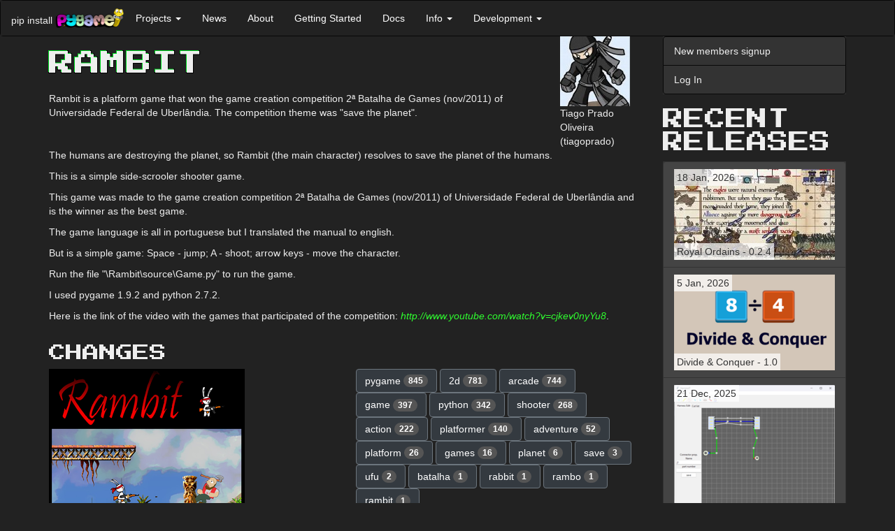

--- FILE ---
content_type: text/html; charset=utf-8
request_url: https://www.pygame.org/project/2141
body_size: 10123
content:
<!DOCTYPE html>
<html lang="en">
  <head>
    <title>Rambit</title>
  
    
      <meta name="viewport" content="width=device-width, initial-scale=1.0" />
    <meta name="description" content="Rambit is a platform game that won the game creation competition 2ª Batalha de Games (nov/2011) of Universidade Federal de Uberlândia. The competition theme was &#34;save the planet&#34;." />
      <meta name="twitter:card" content="summary" />
      <meta name="twitter:site" content="@pygame_org" />
      <meta name="twitter:creator" content="@pygame_org" />
      
        <meta property="og:url" content="https://www.pygame.org/project/2141" />
      
      <meta property="og:title" content="Rambit" />
      <meta property="og:description" content="Rambit is a platform game that won the game creation competition 2ª Batalha de Games (nov/2011) of Universidade Federal de Uberlândia. The competition theme was &#34;save the planet&#34;." />
    <meta property="og:image" content="https://www.pygame.org/thumb/3ce0e85455e87f6502d42f376b600bed.png" />
    

  
    <link href="https://fonts.googleapis.com/css?family=Press+Start+2P&display=swap" rel="stylesheet">
    <link href="//cdnjs.cloudflare.com/ajax/libs/twitter-bootstrap/3.3.7/css/bootstrap.min.css" rel="stylesheet" />
      <style>
      .dont-break-out {
        overflow-wrap: break-word;
        word-wrap: break-word;
        -ms-word-break: break-all;
/*        word-break: break-all;
        word-break: break-word;
*/        -ms-hyphens: auto;
        -moz-hyphens: auto;
        -webkit-hyphens: auto;
        hyphens: auto;
      }

/* Body */
.dark-theme {
  background-color: #222;
  color: rgb(221, 221, 221);
}

/* Navbar */
.dark-theme .navbar {
  background-color: #333;
  border-color: #080808;
  color: #eee;
  margin-bottom: 0;
}

.dark-theme .navbar-collapse {
  border-color: #080808;
}

/* Navbar header */
.dark-theme .navbar-header {
  color: #eee;
}


/* Buttons */
/* General Button Styling */
.dark-theme .btn {
  background-color: #343a40;
  border-color: #6c757d;
  color: #fff;
  transition: background-color 0.3s ease;
  font-style: initial;
}

/* Primary Button Styling */
.dark-theme .btn-primary {
  color: rgb(47, 253, 47);  
  border-color: rgb(47, 253, 47);
  transition: background-color 0.3s ease;
}

/* Hover State Styling */
.dark-theme .btn:hover,
.dark-theme .btn:focus {
  background-color: #6c757d;
  border-color: #6c757d;
  color: #fff;
}

/* Active State Styling */
.dark-theme .btn:active,
.dark-theme .btn.active {
  background-color: #32CD32;
  border-color: #32CD32;
  box-shadow: none;
  font-style: initial;
}

/* Disabled State Styling */
.dark-theme .btn:disabled,
.dark-theme .btn[disabled] {
  opacity: 0.65;
}


/* List groups */
.dark-theme .list-group {
  background-color: #333;
  border-color: #080808;
  color: #eee;
  margin-bottom: 20px;
}

.dark-theme .list-group-item {
  background-color: #333;
  border-color: #080808;
  color: #eee;
  font-style: initial;
}

.dark-theme .list-group-item:hover,
.dark-theme .list-group-item:focus {
  background-color: #080808;
  border-color: #080808;
  color: #eee;
}

/* Panels */
.dark-theme .panel {
  background-color: #f8f8f8;
  border-color: #e7e7e7;
  color: #333;
}

.dark-theme .panel-heading {
  background-color: #e7e7e7;
  border-color: #d3d3d3;
  color: #333;
}

.dark-theme .panel-heading a {
  color: #fff;
  text-transform: uppercase;
  text-decoration: none;
  font-weight: 700;
  font-family: 'Press Start 2P', "Helvetica Neue",Helvetica,Arial,sans-serif;
  font-style: initial;
}

@media screen and (min-width: 768px) {
  .dark-theme .panel-heading a {
    
    font-size: 30px;
    line-height: 1;    
  }
}

.dark-theme .h1, .dark-theme .h2, .dark-theme .h3, .dark-theme .h4, .dark-theme .h5, .dark-theme .h6, 
.dark-theme h1, .dark-theme h2, .dark-theme h3, .dark-theme h4, .dark-theme h5, .dark-theme h6 {
  text-transform: uppercase;
  font-family: 'Press Start 2P';
}
.dark-theme .h1, .dark-theme h1 {
  text-shadow: -1px -1px 0 #0D2,
               1px -1px 0 #000,
               -1px 1px 0 #000,
               1px 1px 0 #000;
}

.dark-theme .panel-default {
  border-color: #080808;
  background-color: #222;
  color: #eee;
}

.dark-theme .panel-default > .panel-heading {
  border-color: #080808;
  background-color: #080808;
  color: #eee;
}

.dark-theme .panel-default > .panel-heading + .panel-body {
  border-top-color: #080808;
}

.dark-theme .panel-body {
  color: #eee;
}




/* Forms */
.dark-theme .form-control {
  background-color: #fff;
  border-color: #ccc;
  color: #555;
}

.dark-theme .form-control:focus {
  border-color: #6bbf59;
  outline: 0;
  box-shadow: inset 0 1px 1px rgba(0, 0, 0, 0.075), 0 0 8px rgba(102, 175, 233, 0.6);
}

.dark-theme .form-group {
  margin-bottom: 15px;
}

.dark-theme .form-label {
  color: #ccc;
}

.dark-theme .form-group.has-error .form-control {
  border-color: #a94442;
  box-shadow: inset 0 1px 1px rgba(0, 0, 0, 0.075), 0 0 6px #ebccd1;
}

.dark-theme .form-group.has-error .help-block {
  color: #a94442;
}

/* Containers */
.dark-theme .container,
.dark-theme .container-fluid {
  background-color: #222;
  color: #eee;
}


/* Badges */
.dark-theme .badge {
  background-color: #555;
  color: #fff;
}

/* Footer */
.dark-theme footer {
  background-color: #222;
  color: #eee;
  padding: 10px;
}


/* Dropdowns */
.dark-theme .dropdown-menu {
  background-color: #222;
  border-color: #080808;
  color: #eee;
}

.dark-theme .dropdown-menu > li > a {
  color: #eee;
}

.dark-theme .dropdown-menu > li > a:hover,
.dark-theme .dropdown-menu > li > a:focus {
  background-color: #080808;
  color: #eee;
}

.dark-theme .dropdown-menu > li > a:focus {
  outline: none;
}

.dark-theme .dropdown-menu > .active > a,
.dark-theme .dropdown-menu > .active > a:hover,
.dark-theme .dropdown-menu > .active > a:focus {
  background-color: #080808;
  color: #eee;
  font-style: initial;
}

.dark-theme .dropdown-header {
  color: #aaa;
}

.dark-theme .dropdown-backdrop {
  background-color: #000;
  opacity: 0.5;
}

.dark-theme .open > .dropdown-toggle {
  background-color: #080808;
  color: #eee;
  border-color: #080808;
}

.dark-theme .open > .dropdown-toggle:hover,
.dark-theme .open > .dropdown-toggle:focus,
.dark-theme .open > .dropdown-toggle:active {
  background-color: #080808;
  color: rgb(133, 255, 133);
  border-color: #080808;
}

.dark-theme .navbar-default .navbar-nav>li>a {
  color: #fff;
  font-style: initial;
}
.dark-theme .navbar-default .navbar-nav>li>a:hover,
.dark-theme .navbar-default .navbar-nav>li>a:focus {
  color: rgb(133, 255, 133);
}

/* Navbar Dropdown */
.dark-theme .navbar-default .navbar-nav>.open>a, 
.dark-theme .navbar-default .navbar-nav>.open>a:focus, 
.dark-theme .navbar-default .navbar-nav>.open>a:hover {
  color: rgb(133, 255, 133);
  background-color: #080808;
  font-style: initial;
}


.dark-theme .navbar-default .navbar-nav .open .dropdown-menu > li > a {
  background-color: #080808;
  color: #eee;
  font-style: initial;
}
.dark-theme .navbar-default .navbar-nav .open .dropdown-menu > li > a:hover {
  color: rgb(133, 255, 133);
  background-color: #080808;
  font-style: initial;
}

.dark-theme pre {
  background-color: #000;
  color: #eee;
}



/* Modals */
.dark-theme .modal-content {
  background-color: #292b2c;
  color: #fff;
  border-radius: 0;
  border: none;
  box-shadow: none;
}

.dark-theme .modal-header {
  background-color: #222;
  border-bottom: 1px solid #080808;
  color: #fff;
}

.dark-theme .modal-title {
  color: #fff;
}

.dark-theme .modal-body {
  color: #fff;
}

.dark-theme .modal-footer {
  background-color: #222;
  border-top: 1px solid #080808;
}




/* Modal Header */
.dark-theme button.close,
.dark-theme .modal-header .close {
  color: #fff;
  opacity: 1;
  text-shadow: none;
}

.dark-theme button.close:hover,
.dark-theme .modal-header .close:hover,
.dark-theme button.close:focus,
.dark-theme .modal-header .close:focus {
  color: #fff;
  opacity: 0.5;
  text-shadow: none;
}

.dark-theme .modal-header .close:hover span,
.dark-theme .modal-header .close:focus span {
  text-decoration: none;
  cursor: pointer;
  color: #fff;
}

.dark-theme a {
  color: rgb(47, 253, 47);
  /* text-shadow: 1px 1px 1px rgba(0, 255, 0, 0.1); */
  font-style: oblique;
}

.dark-theme a:hover,
.dark-theme a:focus,
.dark-theme a:active {
  color: rgb(133, 255, 133);
}

/* input */

.dark-theme input[type="text"],
.dark-theme input[type="password"],
.dark-theme input[type="email"],
.dark-theme input[type="url"],
.dark-theme input[type="tel"],
.dark-theme input[type="number"],
.dark-theme input[type="search"],
.dark-theme input[type="date"],
.dark-theme input[type="month"],
.dark-theme input[type="week"],
.dark-theme input[type="time"],
.dark-theme input[type="datetime"],
.dark-theme input[type="datetime-local"],
.dark-theme input[type="color"],
.dark-theme input[type="submit"],
.dark-theme select,
.dark-theme textarea {
  background-color: #fff;
  border-color: #ccc;
  color: #555;
}



/**
 *  Underline on hover.
 *  - .underline-on-hover part that is hovered.
 *  - .underline-on-hover-underline is the underlined part.
 */
.underline-on-hover:hover .underline-on-hover-underline::before {
  transform: scaleX(1);
  transform-origin: bottom left;
}
.underline-on-hover-underline {
  position: relative;
  display: inline-block;
  padding-bottom: 3px;
  transition: transform 0.3s ease-in-out;
}

.underline-on-hover-underline::before {
  content: "";
  position: absolute;
  left: 0;
  bottom: 0;
  width: 100%;
  height: 2px;
  background-color: #337ab7;
  transform: scaleX(0);
  transform-origin: bottom left;
  transition: transform 0.8s ease-in-out;
}
.dark-theme .underline-on-hover-underline::before {
  background-color: rgb(47, 253, 47);
}

      </style><link rel="alternate" type="application/atom+xml" title="pygame.org news (ATOM feed)" href="http://www.pygame.org/feed/news.php?format=ATOM"/>
      <link rel="alternate" type="application/rss+xml" title="pygame.org news (RSS 2.0 feed)" href="http://www.pygame.org/feed/news.php?format=RSS2.0" />
  </head>
  <body class="dark-theme" >

    <a href="#content" class="sr-only sr-only-focusable">Skip to main content</a>

    
      
        
          <nav class="navbar navbar-default">
  <div class="container-fluid">
    <div class="navbar-header">
      <button aria-controls="navbar" aria-expanded="false" class="navbar-toggle collapsed" data-target="#e83524b44629da45ea0bd15e18d498bbbb768ee6" data-toggle="collapse" type="button">
        <span class="sr-only">Toggle navigation</span>
        <span class="icon-bar"></span>
        <span class="icon-bar"></span>
        <span class="icon-bar"></span>
      </button>
      <span class="navbar-left hidden-xs" style="max-width:100px;margin-top: 18px;margin-right: 4px;">pip install</span>
      <a class="navbar-left" href="/news" title="pygame">
        <img alt="pygame logo" src="/images/logo_lofi.png" style="max-width:100px;margin-top: 10px;">
      </a>
    </div>
    <div class="navbar-collapse collapse" id="e83524b44629da45ea0bd15e18d498bbbb768ee6">
      <ul class="nav navbar-nav">
        <li class="dropdown">
          <a aria-expanded="false" aria-haspopup="true" class="dropdown-toggle" data-toggle="dropdown" href="#" role="button">Projects
            <span class="caret"></span>
          </a>
          <ul class="dropdown-menu">
            <li>
              <a href="/tags/all">Projects</a>
            </li>
            <li>
              <a href="/screenshots.html">Screenshots</a>
            </li>
            <li>
              <a href="/comments/pygame">Project Comments</a>
            </li>
          </ul>
        </li>
        <li>
          <a href="/news.html">News</a>
        </li>
        <li>
          <a href="/wiki/about">About</a>
        </li>
        <li>
          <a href="/wiki/GettingStarted">Getting Started</a>
        </li>
        <li>
          <a href="/docs">Docs</a>
        </li>
        <li class="dropdown">
          <a aria-expanded="false" aria-haspopup="true" class="dropdown-toggle" data-toggle="dropdown" href="#" role="button">Info
            <span class="caret"></span>
          </a>
          <ul class="dropdown-menu">
            <li>
              <a href="/wiki/tutorials">Tutorials</a>
            </li>
            <li>
              <a href="/wiki/FrequentlyAskedQuestions">Pygame FAQ</a>
            </li>
            <li>
              <a href="/wiki/info">Help (irc, lists)</a>
            </li>
            <li>
              <a href="/wiki/links">Links</a>
            </li>
            <li>
              <a href="/whatsnew.shtml">What's New</a>
            </li>
            <li>
              <a href="/wiki/">Wiki</a>
            </li>
          </ul>
        </li>
        <li class="dropdown">
          <a aria-expanded="false" aria-haspopup="true" class="dropdown-toggle" data-toggle="dropdown" href="#" role="button">Development
            <span class="caret"></span>
          </a>
          <ul class="dropdown-menu">
            <li>
              <a href="/wiki/patchesandbugs">Bugs &amp; Patches</a>
            </li>
            <li>
              <a href="https://github.com/pygame/">pygame github organisation</a>
            </li>
          </ul>
        </li>
      </ul>
    </div>
  </div>
</nav>
        
      

      <div class="container" id="content">
        <div class="row row-offcanvas row-offcanvas-right">
          <div class="col-xs-12 col-sm-9">
          

          
  
    
    

    
    <style>
    .row.description img, .row.screenshot img {
      max-width: 100%;
    }
    </style>

    <div class="row">
      <div class="col-md-10">
        <h1>Rambit</h1>
        <p class="lead"><p>Rambit is a platform game that won the game creation competition 2&ordf; Batalha de Games (nov/2011) of Universidade Federal de Uberl&acirc;ndia. The competition theme was "save the planet".</p></p>
      </div>
      <div class="col-md-2">
        <img src="https://secure.gravatar.com/avatar/65e8a047bca84c3b87c9cc2240257e35?s=100&amp;d=retro&amp;r=g">
        <br>
        Tiago Prado Oliveira
        <br>
        (tiagoprado)
      </div>
    </div>

    <div class="row description">
      <div class="col-md-12">
        <p>The humans are destroying the planet, so Rambit (the main character) resolves to save the planet of the humans.</p>
<p>This is a simple side-scrooler shooter game.</p>
<p>This game was made to the game creation competition 2&ordf; Batalha de Games (nov/2011) of Universidade Federal de Uberl&acirc;ndia and is the winner as the best game.</p>
<p>The game language is all in portuguese but I translated the manual to english.</p>
<p>But is a simple game: Space - jump; A - shoot; arrow keys - move the character.</p>
<p>Run the file "\Rambit\source\Game.py" to run the game.</p>
<p>I used pygame 1.9.2 and python 2.7.2.</p>
<p>Here is the link of the video with the games that participated of the competition:&nbsp;<a href="http://www.youtube.com/watch?v=cjkev0nyYu8">http://www.youtube.com/watch?v=cjkev0nyYu8</a>.</p>
      </div>
    </div>

    <h3>Changes</h3>
    

    <div class="row">
      <div class="col-md-6">
        
        
            <img class="img-responsive" src="/thumb/3ce0e85455e87f6502d42f376b600bed.png">
        
      </div>
      <div class="col-md-6">
        
          <a href='/tags/pygame' class="btn btn-default" role="button">pygame <span class="badge">845</span></a>
        
          <a href='/tags/2d' class="btn btn-default" role="button">2d <span class="badge">781</span></a>
        
          <a href='/tags/arcade' class="btn btn-default" role="button">arcade <span class="badge">744</span></a>
        
          <a href='/tags/game' class="btn btn-default" role="button">game <span class="badge">397</span></a>
        
          <a href='/tags/python' class="btn btn-default" role="button">python <span class="badge">342</span></a>
        
          <a href='/tags/shooter' class="btn btn-default" role="button">shooter <span class="badge">268</span></a>
        
          <a href='/tags/action' class="btn btn-default" role="button">action <span class="badge">222</span></a>
        
          <a href='/tags/platformer' class="btn btn-default" role="button">platformer <span class="badge">140</span></a>
        
          <a href='/tags/adventure' class="btn btn-default" role="button">adventure <span class="badge">52</span></a>
        
          <a href='/tags/platform' class="btn btn-default" role="button">platform <span class="badge">26</span></a>
        
          <a href='/tags/games' class="btn btn-default" role="button">games <span class="badge">16</span></a>
        
          <a href='/tags/planet' class="btn btn-default" role="button">planet <span class="badge">6</span></a>
        
          <a href='/tags/save' class="btn btn-default" role="button">save <span class="badge">3</span></a>
        
          <a href='/tags/ufu' class="btn btn-default" role="button">ufu <span class="badge">2</span></a>
        
          <a href='/tags/batalha' class="btn btn-default" role="button">batalha <span class="badge">1</span></a>
        
          <a href='/tags/rabbit' class="btn btn-default" role="button">rabbit <span class="badge">1</span></a>
        
          <a href='/tags/rambo' class="btn btn-default" role="button">rambo <span class="badge">1</span></a>
        
          <a href='/tags/rambit' class="btn btn-default" role="button">rambit <span class="badge">1</span></a>
        
        
        
      </div>
    </div>


    <h3>Links</h3>
    <div>
      <dl>
        <dt>Home Page</dt>
        <dd><a href="https://www.dropbox.com/s/hw9nqo0zkpmszqw/rambit.rar">https://www.dropbox.com/s/hw9nqo0zkpmszqw/rambit.rar</a></dd>
        
      </dl>
    </div>

    <h3>Releases</h3>

    
      <p>
        <a href="/project/2141/3721">Rambit 1.0 &mdash; 1 Jan, 2012</a>
      </p>
    


    <h3>Pygame.org account Comments</h3>

    

    
    
    
    

    
    
  
  

  

  <div id="comment_post398832952_True" class=" row form-group">
    <form class="form col-sm-6" method="post" action="/project/2141/comment">
        <input id="csrf_token" name="csrf_token" type="hidden" value="Ijc1MTY3ZjMxNWIwNGM4MWYzYjUxNzRkM2RkNWNiZmE4OTlkMjAzYjgi.HFDn3w.2caP-NmiGng2CF4hJ-YMxbO9xv0">
        <input type="hidden" name="thread_id" value="523317443">
        <input type="hidden" name="parent_id" value="">
        
        






<div class="form-group  required"><label class="control-label" for="message">message</label>
        
          <textarea class="form-control" id="message" name="message" required rows="5"></textarea>
        
  </div>


        <button class="btn btn-lg btn-primary" type="submit">Leave thoughtful comment</button>
    </form>
  </div>

    
  
  
    <ul class="media-list">
      
        <li class="media">
          
  <a class="media-left" href="#">
    
    <img src="https://secure.gravatar.com/avatar/b5e67e65140ac1462710cd5f32891d3d?s=100&amp;d=retro&amp;r=g">
    
  </a>

          
  <div class="media-body">
    
    
    <h4 class="media-heading">Anon 2012-01-02 15:35</h4>
    <p>Pretty cool. The enemies maybe should be modified to have HP, or at least take more than one hit to kill. That could be coupled with a slower rate of fire for the main character's gun. Are those levels generated by hand? Seems like a lot of work...</p>
    
  
  

  
    <button class="btn btn-sm" data-toggle="collapse" data-target="#comment_post398832952_False">reply</button>
  

  <div id="comment_post398832952_False" class="collapse row form-group">
    <form class="form col-sm-8" method="post" action="/project/2141/comment">
        <input id="csrf_token" name="csrf_token" type="hidden" value="Ijc1MTY3ZjMxNWIwNGM4MWYzYjUxNzRkM2RkNWNiZmE4OTlkMjAzYjgi.HFDn3w.2caP-NmiGng2CF4hJ-YMxbO9xv0">
        <input type="hidden" name="thread_id" value="523317443">
        <input type="hidden" name="parent_id" value="398832952">
        
        






<div class="form-group  required"><label class="control-label" for="message">message</label>
        
          <textarea class="form-control" id="message" name="message" required rows="5"></textarea>
        
  </div>


        <button class="btn btn-lg btn-primary" type="submit">Leave thoughtful comment</button>
    </form>
  </div>

    
  
    
      <div class="media">
        
  <a class="media-left" href="#">
    
    <img src="https://secure.gravatar.com/avatar/65e8a047bca84c3b87c9cc2240257e35?s=100&amp;d=retro&amp;r=g">
    
  </a>

        
  <div class="media-body">
    
    
    <h4 class="media-heading">Tiago Prado Oliveira 2012-01-02 20:42</h4>
    <p>I designed the levels myself, but I used Tiled Map Editor to edit the tiles.</p>
    
  
  

  
    <button class="btn btn-sm" data-toggle="collapse" data-target="#comment_post399030237_False">reply</button>
  

  <div id="comment_post399030237_False" class="collapse row form-group">
    <form class="form col-sm-8" method="post" action="/project/2141/comment">
        <input id="csrf_token" name="csrf_token" type="hidden" value="Ijc1MTY3ZjMxNWIwNGM4MWYzYjUxNzRkM2RkNWNiZmE4OTlkMjAzYjgi.HFDn3w.2caP-NmiGng2CF4hJ-YMxbO9xv0">
        <input type="hidden" name="thread_id" value="523317443">
        <input type="hidden" name="parent_id" value="399030237">
        
        






<div class="form-group  required"><label class="control-label" for="message">message</label>
        
          <textarea class="form-control" id="message" name="message" required rows="5"></textarea>
        
  </div>


        <button class="btn btn-lg btn-primary" type="submit">Leave thoughtful comment</button>
    </form>
  </div>

    
  
    
  

  </div>

      </div>
    
  

  </div>

        </li>
      
        <li class="media">
          
  <a class="media-left" href="#">
    
    <img src="https://secure.gravatar.com/avatar/42a62b1dc0c056fd7818973671712562?s=100&amp;d=retro&amp;r=g">
    
  </a>

          
  <div class="media-body">
    
    
    <h4 class="media-heading">Mekire 2012-01-03 01:50</h4>
    <p>Definitely a fun project.  Are you still adding to it, or have you moved on to something else?</p>
    
  
  

  
    <button class="btn btn-sm" data-toggle="collapse" data-target="#comment_post399217409_False">reply</button>
  

  <div id="comment_post399217409_False" class="collapse row form-group">
    <form class="form col-sm-8" method="post" action="/project/2141/comment">
        <input id="csrf_token" name="csrf_token" type="hidden" value="Ijc1MTY3ZjMxNWIwNGM4MWYzYjUxNzRkM2RkNWNiZmE4OTlkMjAzYjgi.HFDn3w.2caP-NmiGng2CF4hJ-YMxbO9xv0">
        <input type="hidden" name="thread_id" value="523317443">
        <input type="hidden" name="parent_id" value="399217409">
        
        






<div class="form-group  required"><label class="control-label" for="message">message</label>
        
          <textarea class="form-control" id="message" name="message" required rows="5"></textarea>
        
  </div>


        <button class="btn btn-lg btn-primary" type="submit">Leave thoughtful comment</button>
    </form>
  </div>

    
  
    
      <div class="media">
        
  <a class="media-left" href="#">
    
    <img src="https://secure.gravatar.com/avatar/65e8a047bca84c3b87c9cc2240257e35?s=100&amp;d=retro&amp;r=g">
    
  </a>

        
  <div class="media-body">
    
    
    <h4 class="media-heading">Tiago Prado Oliveira 2012-01-11 15:02</h4>
    <p>Currently I'm not adding to it, but maybe someday.</p>
    
  
  

  
    <button class="btn btn-sm" data-toggle="collapse" data-target="#comment_post407842941_False">reply</button>
  

  <div id="comment_post407842941_False" class="collapse row form-group">
    <form class="form col-sm-8" method="post" action="/project/2141/comment">
        <input id="csrf_token" name="csrf_token" type="hidden" value="Ijc1MTY3ZjMxNWIwNGM4MWYzYjUxNzRkM2RkNWNiZmE4OTlkMjAzYjgi.HFDn3w.2caP-NmiGng2CF4hJ-YMxbO9xv0">
        <input type="hidden" name="thread_id" value="523317443">
        <input type="hidden" name="parent_id" value="407842941">
        
        






<div class="form-group  required"><label class="control-label" for="message">message</label>
        
          <textarea class="form-control" id="message" name="message" required rows="5"></textarea>
        
  </div>


        <button class="btn btn-lg btn-primary" type="submit">Leave thoughtful comment</button>
    </form>
  </div>

    
  

  </div>

      </div>
    
  

  </div>

        </li>
      
        <li class="media">
          
  <a class="media-left" href="#">
    
    <img src="https://secure.gravatar.com/avatar/f8225bb1621a56dc47f9e965c5bd7b9d?s=100&amp;d=retro&amp;r=g">
    
  </a>

          
  <div class="media-body">
    
    
    <h4 class="media-heading">Space Max 2012-01-07 11:48</h4>
    <p>where is the source code ?</p>
    
  
  

  
    <button class="btn btn-sm" data-toggle="collapse" data-target="#comment_post403693889_False">reply</button>
  

  <div id="comment_post403693889_False" class="collapse row form-group">
    <form class="form col-sm-8" method="post" action="/project/2141/comment">
        <input id="csrf_token" name="csrf_token" type="hidden" value="Ijc1MTY3ZjMxNWIwNGM4MWYzYjUxNzRkM2RkNWNiZmE4OTlkMjAzYjgi.HFDn3w.2caP-NmiGng2CF4hJ-YMxbO9xv0">
        <input type="hidden" name="thread_id" value="523317443">
        <input type="hidden" name="parent_id" value="403693889">
        
        






<div class="form-group  required"><label class="control-label" for="message">message</label>
        
          <textarea class="form-control" id="message" name="message" required rows="5"></textarea>
        
  </div>


        <button class="btn btn-lg btn-primary" type="submit">Leave thoughtful comment</button>
    </form>
  </div>

    
  
    
      <div class="media">
        
  <a class="media-left" href="#">
    
    <img src="https://secure.gravatar.com/avatar/65e8a047bca84c3b87c9cc2240257e35?s=100&amp;d=retro&amp;r=g">
    
  </a>

        
  <div class="media-body">
    
    
    <h4 class="media-heading">Tiago Prado Oliveira 2012-01-11 15:05</h4>
    <p>The code is posted on 4shared, just click in the "Download Now" button and wait the 20 seconds.</p>
    
  
  

  
    <button class="btn btn-sm" data-toggle="collapse" data-target="#comment_post407844390_False">reply</button>
  

  <div id="comment_post407844390_False" class="collapse row form-group">
    <form class="form col-sm-8" method="post" action="/project/2141/comment">
        <input id="csrf_token" name="csrf_token" type="hidden" value="Ijc1MTY3ZjMxNWIwNGM4MWYzYjUxNzRkM2RkNWNiZmE4OTlkMjAzYjgi.HFDn3w.2caP-NmiGng2CF4hJ-YMxbO9xv0">
        <input type="hidden" name="thread_id" value="523317443">
        <input type="hidden" name="parent_id" value="407844390">
        
        






<div class="form-group  required"><label class="control-label" for="message">message</label>
        
          <textarea class="form-control" id="message" name="message" required rows="5"></textarea>
        
  </div>


        <button class="btn btn-lg btn-primary" type="submit">Leave thoughtful comment</button>
    </form>
  </div>

    
  

  </div>

      </div>
    
  

  </div>

        </li>
      
        <li class="media">
          
  <a class="media-left" href="#">
    
    <img src="https://secure.gravatar.com/avatar/dddeaac82ebfe8de764fa3469203a12f?s=100&amp;d=retro&amp;r=g">
    
  </a>

          
  <div class="media-body">
    
    
    <h4 class="media-heading">Ryfistoman 2012-04-01 21:17</h4>
    <p>How do I....run it. What file do i open first??</p>
    
  
  

  
    <button class="btn btn-sm" data-toggle="collapse" data-target="#comment_post483126367_False">reply</button>
  

  <div id="comment_post483126367_False" class="collapse row form-group">
    <form class="form col-sm-8" method="post" action="/project/2141/comment">
        <input id="csrf_token" name="csrf_token" type="hidden" value="Ijc1MTY3ZjMxNWIwNGM4MWYzYjUxNzRkM2RkNWNiZmE4OTlkMjAzYjgi.HFDn3w.2caP-NmiGng2CF4hJ-YMxbO9xv0">
        <input type="hidden" name="thread_id" value="523317443">
        <input type="hidden" name="parent_id" value="483126367">
        
        






<div class="form-group  required"><label class="control-label" for="message">message</label>
        
          <textarea class="form-control" id="message" name="message" required rows="5"></textarea>
        
  </div>


        <button class="btn btn-lg btn-primary" type="submit">Leave thoughtful comment</button>
    </form>
  </div>

    
  
    
      <div class="media">
        
  <a class="media-left" href="#">
    
    <img src="https://secure.gravatar.com/avatar/65e8a047bca84c3b87c9cc2240257e35?s=100&amp;d=retro&amp;r=g">
    
  </a>

        
  <div class="media-body">
    
    
    <h4 class="media-heading">Tiago Prado Oliveira 2012-05-01 22:14</h4>
    <p>Sorry take to long to reply, to run the game you just need to run the file "\Rambit\source\<a href="http://Game.py" rel="nofollow noopener">Game.py</a>"</p>
    
  
  

  
    <button class="btn btn-sm" data-toggle="collapse" data-target="#comment_post515420216_False">reply</button>
  

  <div id="comment_post515420216_False" class="collapse row form-group">
    <form class="form col-sm-8" method="post" action="/project/2141/comment">
        <input id="csrf_token" name="csrf_token" type="hidden" value="Ijc1MTY3ZjMxNWIwNGM4MWYzYjUxNzRkM2RkNWNiZmE4OTlkMjAzYjgi.HFDn3w.2caP-NmiGng2CF4hJ-YMxbO9xv0">
        <input type="hidden" name="thread_id" value="523317443">
        <input type="hidden" name="parent_id" value="515420216">
        
        






<div class="form-group  required"><label class="control-label" for="message">message</label>
        
          <textarea class="form-control" id="message" name="message" required rows="5"></textarea>
        
  </div>


        <button class="btn btn-lg btn-primary" type="submit">Leave thoughtful comment</button>
    </form>
  </div>

    
  

  </div>

      </div>
    
  

  </div>

        </li>
      
        <li class="media">
          
  <a class="media-left" href="#">
    
    <img src="https://secure.gravatar.com/avatar/9590d59c0e4f5d646793a8341c6476e8?s=100&amp;d=retro&amp;r=g">
    
  </a>

          
  <div class="media-body">
    
    
    <h4 class="media-heading">Lucas 2012-08-21 20:19</h4>
    <p>Fico feliz que tenha sido um brasileiro que tenha feito :D</p>
    
  
  

  
    <button class="btn btn-sm" data-toggle="collapse" data-target="#comment_post625147020_False">reply</button>
  

  <div id="comment_post625147020_False" class="collapse row form-group">
    <form class="form col-sm-8" method="post" action="/project/2141/comment">
        <input id="csrf_token" name="csrf_token" type="hidden" value="Ijc1MTY3ZjMxNWIwNGM4MWYzYjUxNzRkM2RkNWNiZmE4OTlkMjAzYjgi.HFDn3w.2caP-NmiGng2CF4hJ-YMxbO9xv0">
        <input type="hidden" name="thread_id" value="523317443">
        <input type="hidden" name="parent_id" value="625147020">
        
        






<div class="form-group  required"><label class="control-label" for="message">message</label>
        
          <textarea class="form-control" id="message" name="message" required rows="5"></textarea>
        
  </div>


        <button class="btn btn-lg btn-primary" type="submit">Leave thoughtful comment</button>
    </form>
  </div>

    
  

  </div>

        </li>
      
        <li class="media">
          
  <a class="media-left" href="#">
    
    <img src="https://secure.gravatar.com/avatar/f778607e066c8372ab94b0920ed7b2b8?s=100&amp;d=retro&amp;r=g">
    
  </a>

          
  <div class="media-body">
    
    
    <h4 class="media-heading">Jakub Pavlík 2013-01-20 17:43</h4>
    <p>It's a pitty that the files for download are hosted at such an obtrusive hosting. It didn't allow me to download it... (Wait 20 seconds... and I waited forever.) The screenshots look great, so I would really love to try playing it.</p>
    
  
  

  
    <button class="btn btn-sm" data-toggle="collapse" data-target="#comment_post773247343_False">reply</button>
  

  <div id="comment_post773247343_False" class="collapse row form-group">
    <form class="form col-sm-8" method="post" action="/project/2141/comment">
        <input id="csrf_token" name="csrf_token" type="hidden" value="Ijc1MTY3ZjMxNWIwNGM4MWYzYjUxNzRkM2RkNWNiZmE4OTlkMjAzYjgi.HFDn3w.2caP-NmiGng2CF4hJ-YMxbO9xv0">
        <input type="hidden" name="thread_id" value="523317443">
        <input type="hidden" name="parent_id" value="773247343">
        
        






<div class="form-group  required"><label class="control-label" for="message">message</label>
        
          <textarea class="form-control" id="message" name="message" required rows="5"></textarea>
        
  </div>


        <button class="btn btn-lg btn-primary" type="submit">Leave thoughtful comment</button>
    </form>
  </div>

    
  
    
      <div class="media">
        
  <a class="media-left" href="#">
    
    <img src="https://secure.gravatar.com/avatar/65e8a047bca84c3b87c9cc2240257e35?s=100&amp;d=retro&amp;r=g">
    
  </a>

        
  <div class="media-body">
    
    
    <h4 class="media-heading">Tiago Prado Oliveira 2013-01-20 18:26</h4>
    <p>Sorry about that, I never had a problem with 4shared. Try it out this dropbox link: <a href="http://www.dropbox.com/s/hw9nqo0zkpmszqw/rambit.rar" rel="nofollow noopener">www.dropbox.com/s/hw9nqo0zkpms...</a></p>
    
  
  

  
    <button class="btn btn-sm" data-toggle="collapse" data-target="#comment_post773271420_False">reply</button>
  

  <div id="comment_post773271420_False" class="collapse row form-group">
    <form class="form col-sm-8" method="post" action="/project/2141/comment">
        <input id="csrf_token" name="csrf_token" type="hidden" value="Ijc1MTY3ZjMxNWIwNGM4MWYzYjUxNzRkM2RkNWNiZmE4OTlkMjAzYjgi.HFDn3w.2caP-NmiGng2CF4hJ-YMxbO9xv0">
        <input type="hidden" name="thread_id" value="523317443">
        <input type="hidden" name="parent_id" value="773271420">
        
        






<div class="form-group  required"><label class="control-label" for="message">message</label>
        
          <textarea class="form-control" id="message" name="message" required rows="5"></textarea>
        
  </div>


        <button class="btn btn-lg btn-primary" type="submit">Leave thoughtful comment</button>
    </form>
  </div>

    
  

  </div>

      </div>
    
  

  </div>

        </li>
      
        <li class="media">
          
  <a class="media-left" href="#">
    
    <img src="https://secure.gravatar.com/avatar/28a8922e6ddc2a444f3ebce3d733317a?s=100&amp;d=retro&amp;r=g">
    
  </a>

          
  <div class="media-body">
    
    
    <h4 class="media-heading">David Fortes 2014-05-05 22:07</h4>
    <p>carac que legal *-*</p>
    
  
  

  
    <button class="btn btn-sm" data-toggle="collapse" data-target="#comment_post1371027572_False">reply</button>
  

  <div id="comment_post1371027572_False" class="collapse row form-group">
    <form class="form col-sm-8" method="post" action="/project/2141/comment">
        <input id="csrf_token" name="csrf_token" type="hidden" value="Ijc1MTY3ZjMxNWIwNGM4MWYzYjUxNzRkM2RkNWNiZmE4OTlkMjAzYjgi.HFDn3w.2caP-NmiGng2CF4hJ-YMxbO9xv0">
        <input type="hidden" name="thread_id" value="523317443">
        <input type="hidden" name="parent_id" value="1371027572">
        
        






<div class="form-group  required"><label class="control-label" for="message">message</label>
        
          <textarea class="form-control" id="message" name="message" required rows="5"></textarea>
        
  </div>


        <button class="btn btn-lg btn-primary" type="submit">Leave thoughtful comment</button>
    </form>
  </div>

    
  

  </div>

        </li>
      
        <li class="media">
          
  <a class="media-left" href="#">
    
    <img src="https://secure.gravatar.com/avatar/8b3b75adc7224e9fdb58d20b74e9a635?s=100&amp;d=retro&amp;r=g">
    
  </a>

          
  <div class="media-body">
    
    
    <h4 class="media-heading">Levy Mota moreira 2015-11-26 23:22</h4>
    <p>Iraaado! Brasileiro</p>
    
  
  

  
    <button class="btn btn-sm" data-toggle="collapse" data-target="#comment_post2380497947_False">reply</button>
  

  <div id="comment_post2380497947_False" class="collapse row form-group">
    <form class="form col-sm-8" method="post" action="/project/2141/comment">
        <input id="csrf_token" name="csrf_token" type="hidden" value="Ijc1MTY3ZjMxNWIwNGM4MWYzYjUxNzRkM2RkNWNiZmE4OTlkMjAzYjgi.HFDn3w.2caP-NmiGng2CF4hJ-YMxbO9xv0">
        <input type="hidden" name="thread_id" value="523317443">
        <input type="hidden" name="parent_id" value="2380497947">
        
        






<div class="form-group  required"><label class="control-label" for="message">message</label>
        
          <textarea class="form-control" id="message" name="message" required rows="5"></textarea>
        
  </div>


        <button class="btn btn-lg btn-primary" type="submit">Leave thoughtful comment</button>
    </form>
  </div>

    
  
    
      <div class="media">
        
  <a class="media-left" href="#">
    
    <img src="https://secure.gravatar.com/avatar/65e8a047bca84c3b87c9cc2240257e35?s=100&amp;d=retro&amp;r=g">
    
  </a>

        
  <div class="media-body">
    
    
    <h4 class="media-heading">Tiago Prado Oliveira 2015-11-26 23:36</h4>
    <p>Valeu mano. o/</p>
    
  
  

  
    <button class="btn btn-sm" data-toggle="collapse" data-target="#comment_post2380509761_False">reply</button>
  

  <div id="comment_post2380509761_False" class="collapse row form-group">
    <form class="form col-sm-8" method="post" action="/project/2141/comment">
        <input id="csrf_token" name="csrf_token" type="hidden" value="Ijc1MTY3ZjMxNWIwNGM4MWYzYjUxNzRkM2RkNWNiZmE4OTlkMjAzYjgi.HFDn3w.2caP-NmiGng2CF4hJ-YMxbO9xv0">
        <input type="hidden" name="thread_id" value="523317443">
        <input type="hidden" name="parent_id" value="2380509761">
        
        






<div class="form-group  required"><label class="control-label" for="message">message</label>
        
          <textarea class="form-control" id="message" name="message" required rows="5"></textarea>
        
  </div>


        <button class="btn btn-lg btn-primary" type="submit">Leave thoughtful comment</button>
    </form>
  </div>

    
  
    
      <div class="media">
        
  <a class="media-left" href="#">
    
    <img src="https://secure.gravatar.com/avatar/8b3b75adc7224e9fdb58d20b74e9a635?s=100&amp;d=retro&amp;r=g">
    
  </a>

        
  <div class="media-body">
    
    
    <h4 class="media-heading">Levy Mota moreira 2015-11-30 23:22</h4>
    <p>Cara , to apanhando muito do pygame, gostaria de saber se n teria como manter contato com vc, para que pudesse me ajudar. Meu email: levymmoreira@icloud.com</p>
    
  
  

  
    <button class="btn btn-sm" data-toggle="collapse" data-target="#comment_post2386140629_False">reply</button>
  

  <div id="comment_post2386140629_False" class="collapse row form-group">
    <form class="form col-sm-8" method="post" action="/project/2141/comment">
        <input id="csrf_token" name="csrf_token" type="hidden" value="Ijc1MTY3ZjMxNWIwNGM4MWYzYjUxNzRkM2RkNWNiZmE4OTlkMjAzYjgi.HFDn3w.2caP-NmiGng2CF4hJ-YMxbO9xv0">
        <input type="hidden" name="thread_id" value="523317443">
        <input type="hidden" name="parent_id" value="2386140629">
        
        






<div class="form-group  required"><label class="control-label" for="message">message</label>
        
          <textarea class="form-control" id="message" name="message" required rows="5"></textarea>
        
  </div>


        <button class="btn btn-lg btn-primary" type="submit">Leave thoughtful comment</button>
    </form>
  </div>

    
  
    
      <div class="media">
        
  <a class="media-left" href="#">
    
    <img src="https://secure.gravatar.com/avatar/65e8a047bca84c3b87c9cc2240257e35?s=100&amp;d=retro&amp;r=g">
    
  </a>

        
  <div class="media-body">
    
    
    <h4 class="media-heading">Tiago Prado Oliveira 2015-12-01 00:03</h4>
    <p>Te mandei um e-mail.</p>
    
  
  

  
    <button class="btn btn-sm" data-toggle="collapse" data-target="#comment_post2386191802_False">reply</button>
  

  <div id="comment_post2386191802_False" class="collapse row form-group">
    <form class="form col-sm-8" method="post" action="/project/2141/comment">
        <input id="csrf_token" name="csrf_token" type="hidden" value="Ijc1MTY3ZjMxNWIwNGM4MWYzYjUxNzRkM2RkNWNiZmE4OTlkMjAzYjgi.HFDn3w.2caP-NmiGng2CF4hJ-YMxbO9xv0">
        <input type="hidden" name="thread_id" value="523317443">
        <input type="hidden" name="parent_id" value="2386191802">
        
        






<div class="form-group  required"><label class="control-label" for="message">message</label>
        
          <textarea class="form-control" id="message" name="message" required rows="5"></textarea>
        
  </div>


        <button class="btn btn-lg btn-primary" type="submit">Leave thoughtful comment</button>
    </form>
  </div>

    
  

  </div>

      </div>
    
  

  </div>

      </div>
    
  

  </div>

      </div>
    
  

  </div>

        </li>
      
    </ul>
  


    

  

        </div><!--/.col-xs-12.col-sm-9-->
          <div class="col-xs-12 col-sm-3 sidebar-offcanvas" id="sidebar">
          
              
              <div class="list-group">
                
                  <a class="list-group-item" href="https://www.pygame.org/register">New members signup</a>
                  <a class="list-group-item" href="https://www.pygame.org/login">Log In</a>
                
              </div>
              

              

              
  
  
  

  <style>
    .project-title {
      bottom:10px;
    }
    .project-releases .list-group-item {
      min-height: 68px;
    }
    .project-releases span {
      position: absolute;
      background: rgba(255, 255, 255, 0.7);
      padding: 2px 4px;
    }

    .dark-theme .project-title {
      bottom: 10px;
      color: #fff;
    }
    .dark-theme .project-releases .list-group-item {
      min-height: 68px;
      background-color: #444;
      border-color: #333;
    }
    .dark-theme .project-releases .list-group-item a {
      font-style: initial;
    }
    .dark-theme .project-releases span {
      position: absolute;
      background-color: rgba(255, 255, 255, 0.7);
      padding: 2px 4px;
      color: #333;
    }
</style>

  <h2>Recent Releases</h2>
  <div class="list-group project-releases">
  <a href="/project/5656/8277"
       class="list-group-item underline-on-hover"
       title="Lite side-scrolling medieval fantasy strategy game in the art style inspired by Medieval art from various period and regions (with a sprinkle of education elements for historical medieval period) made with Pygame.">
      <span class="project-released">
        18 Jan, 2026
      </span>
      <img class="img-responsive" src="/thumb/b6eaf28e7164c7108bca207df65524ab.jpg" alt="Lite side-scrolling medieval fantasy strategy game in the art style inspired by Medieval art from various period and regions (with a sprinkle of education elements for historical medieval period) made with Pygame.">
      <span class="project-title dont-break-out underline-on-hover-underline">
        Royal Ordains - 0.2.4
      </span>
    </a>
  <a href="/project/5672/8276"
       class="list-group-item underline-on-hover"
       title="A math puzzle that involves clearing a grid of numbers using a combination of fast reflexes and knowledge of greatest common factors. Playable in Desktop (PC) or browser on any device.">
      <span class="project-released">
        5 Jan, 2026
      </span>
      <img class="img-responsive" src="/thumb/396c0088ccf11502738da6fe121cd016.png" alt="A math puzzle that involves clearing a grid of numbers using a combination of fast reflexes and knowledge of greatest common factors. Playable in Desktop (PC) or browser on any device.">
      <span class="project-title dont-break-out underline-on-hover-underline">
        Divide &amp; Conquer - 1.0
      </span>
    </a>
  <a href="/project/5671/8275"
       class="list-group-item underline-on-hover"
       title="wore harness editor">
      <span class="project-released">
        21 Dec, 2025
      </span>
      <img class="img-responsive" src="/thumb/6dac77b2193d700b3b63fdd0888d4da4.png" alt="wore harness editor">
      <span class="project-title dont-break-out underline-on-hover-underline">
        HarnessIT - 0.1
      </span>
    </a>
  <a href="/project/5660/8274"
       class="list-group-item underline-on-hover"
       title="【Imperial Ambitions 3K】is a Three-Kingdoms-themed, turn-based strategy game written in Python. The current version features 8 playable factions, 25 unit types, 100+ recruitable generals with 100+ special attacks/skills, and a full campaign with diplomacy options, tech trees, and more!">
      <span class="project-released">
        11 Dec, 2025
      </span>
      <img class="img-responsive" src="/thumb/a00db8aa7556a8ad1e4e216825a0935e.png" alt="【Imperial Ambitions 3K】is a Three-Kingdoms-themed, turn-based strategy game written in Python. The current version features 8 playable factions, 25 unit types, 100+ recruitable generals with 100+ special attacks/skills, and a full campaign with diplomacy options, tech trees, and more!">
      <span class="project-title dont-break-out underline-on-hover-underline" style=position:inherit;bottom:auto>
        Imperial Ambitions - Three Kingdoms - Beta 1.2
      </span>
    </a>
  <a href="/project/5670/8273"
       class="list-group-item underline-on-hover"
       title="The ultimate side-scroller experience">
      <span class="project-released">
        6 Dec, 2025
      </span>
      <img class="img-responsive" src="/thumb/be7ea51953c119311f67dcee339a021f.png" alt="The ultimate side-scroller experience">
      <span class="project-title dont-break-out underline-on-hover-underline">
        SUPER JUMP DUDE - 0.6.1
      </span>
    </a>
  <a href="/project/5669/8269"
       class="list-group-item underline-on-hover"
       title="Quick platformer made in a week with Pygame.">
      <span class="project-released">
        11 Oct, 2025
      </span>
      <img class="img-responsive" src="/thumb/db444f221b546a1b01d29560cb102e06.jpg" alt="Quick platformer made in a week with Pygame.">
      <span class="project-title dont-break-out underline-on-hover-underline">
        Alice in Pythonland - 1.0
      </span>
    </a>
  <a href="/project/4586/8268"
       class="list-group-item underline-on-hover"
       title="Full-featured game console based on pygame that can be integrated in your python game in order to execute python command/scripts/custom in-game functions,

pip install pgconsole">
      <span class="project-released">
        8 Jul, 2025
      </span>
      <img class="img-responsive" src="/thumb/fda4ab6214b58672288818015f609269.png" alt="Full-featured game console based on pygame that can be integrated in your python game in order to execute python command/scripts/custom in-game functions,

pip install pgconsole">
      <span class="project-title dont-break-out underline-on-hover-underline">
        Pygame Game Console - 0.1.1
      </span>
    </a>
  <a href="/project/5157/8267"
       class="list-group-item underline-on-hover"
       title="A usable pixel art program written in Python">
      <span class="project-released">
        19 Jun, 2025
      </span>
      <img class="img-responsive" src="/thumb/f164bc95f7be5394e1cc9826ecfc35d5.png" alt="A usable pixel art program written in Python">
      <span class="project-title dont-break-out underline-on-hover-underline">
        PyDPainter - Release 2.2.0
      </span>
    </a>
  <a href="/project/5668/8266"
       class="list-group-item underline-on-hover"
       title="Pygame-BitmapFont provides a simple way to load and render text using pre-rendered bitmap font images and associated font data files. This approach is often preferred in game development for its performance and consistent look across different platforms.
">
      <span class="project-released">
        27 May, 2025
      </span>
      <img class="img-responsive" src="/thumb/757c595e627a0c437a2312840cdcb41a.png" alt="Pygame-BitmapFont provides a simple way to load and render text using pre-rendered bitmap font images and associated font data files. This approach is often preferred in game development for its performance and consistent look across different platforms.
">
      <span class="project-title dont-break-out underline-on-hover-underline">
        Pygame-Bitmapfont - 0.1.1
      </span>
    </a>
  <a href="/project/5664/8265"
       class="list-group-item underline-on-hover"
       title="I don&#39;t see many use pygame for purposes other than game development so here it is with another example. Elden RIng fan videos and game made using pure pygame and python.">
      <span class="project-released">
        8 May, 2025
      </span>
      <img class="img-responsive" src="/thumb/227c699844d17d0b125f9c40c722b03a.png" alt="I don&#39;t see many use pygame for purposes other than game development so here it is with another example. Elden RIng fan videos and game made using pure pygame and python.">
      <span class="project-title dont-break-out underline-on-hover-underline">
        Pygame for animated story - 1.1
      </span>
    </a>
  </div>


  <div>
  <a href='/tags/pygame' class="btn btn-default" role="button">pygame <span class="badge">845</span></a>
  <a href='/tags/2d' class="btn btn-default" role="button">2d <span class="badge">781</span></a>
  <a href='/tags/arcade' class="btn btn-default" role="button">arcade <span class="badge">744</span></a>
  <a href='/tags/game' class="btn btn-default" role="button">game <span class="badge">397</span></a>
  <a href='/tags/puzzle' class="btn btn-default" role="button">puzzle <span class="badge">342</span></a>
  <a href='/tags/python' class="btn btn-default" role="button">python <span class="badge">342</span></a>
  <a href='/tags/shooter' class="btn btn-default" role="button">shooter <span class="badge">268</span></a>
  <a href='/tags/strategy' class="btn btn-default" role="button">strategy <span class="badge">258</span></a>
  <a href='/tags/action' class="btn btn-default" role="button">action <span class="badge">222</span></a>
  <a href='/tags/space' class="btn btn-default" role="button">space <span class="badge">153</span></a>
  <a href='/tags/other' class="btn btn-default" role="button">other <span class="badge">152</span></a>
  <a href='/tags/libraries' class="btn btn-default" role="button">libraries <span class="badge">151</span></a>
  <a href='/tags/simple' class="btn btn-default" role="button">simple <span class="badge">143</span></a>
  <a href='/tags/platformer' class="btn btn-default" role="button">platformer <span class="badge">140</span></a>
  <a href='/tags/multiplayer' class="btn btn-default" role="button">multiplayer <span class="badge">127</span></a>
  <a href='/tags/rpg' class="btn btn-default" role="button">rpg <span class="badge">118</span></a>
  <a href='/tags/retro' class="btn btn-default" role="button">retro <span class="badge">98</span></a>
  <a href='/tags/applications' class="btn btn-default" role="button">applications <span class="badge">93</span></a>
  <a href='/tags/3d' class="btn btn-default" role="button">3d <span class="badge">87</span></a>
  <a href='/tags/gpl' class="btn btn-default" role="button">gpl <span class="badge">82</span></a>
  <a href='/tags/pyopengl' class="btn btn-default" role="button">pyopengl <span class="badge">74</span></a>
  <a href='/tags/snake' class="btn btn-default" role="button">snake <span class="badge">72</span></a>
  <a href='/tags/pyweek' class="btn btn-default" role="button">pyweek <span class="badge">71</span></a>
  <a href='/tags/geometrian' class="btn btn-default" role="button">geometrian <span class="badge">68</span></a>
  <a href='/tags/library' class="btn btn-default" role="button">library <span class="badge">66</span></a>
  <a href='/tags/gui' class="btn btn-default" role="button">gui <span class="badge">64</span></a>
  <a href='/tags/physics' class="btn btn-default" role="button">physics <span class="badge">62</span></a>
  <a href='/tags/engine' class="btn btn-default" role="button">engine <span class="badge">59</span></a>
  <a href='/tags/simulation' class="btn btn-default" role="button">simulation <span class="badge">55</span></a>
  <a href='/tags/adventure' class="btn btn-default" role="button">adventure <span class="badge">52</span></a>
  <br/><br/>
    <a href='/tags' class="btn btn-default" role="button">ALL the tags!</a>
  </div>


            
          </div><!--/.sidebar-offcanvas-->
        </div><!--/row-->
        <hr>
        <footer>
          <p></p>
        </footer>
      </div><!--/.container-->

      
      <script src="//cdnjs.cloudflare.com/ajax/libs/jquery/1.12.4/jquery.min.js"></script>
      <script src="//cdnjs.cloudflare.com/ajax/libs/twitter-bootstrap/3.3.7/js/bootstrap.min.js"></script>
  </body>
</html>
